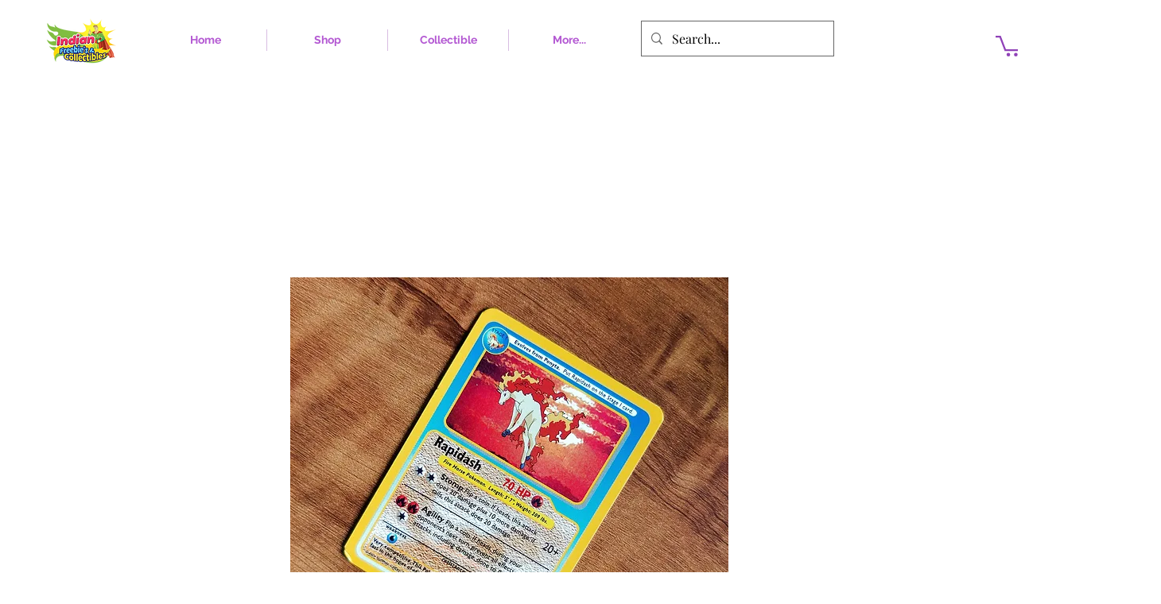

--- FILE ---
content_type: text/html; charset=utf-8
request_url: https://www.google.com/recaptcha/api2/aframe
body_size: 266
content:
<!DOCTYPE HTML><html><head><meta http-equiv="content-type" content="text/html; charset=UTF-8"></head><body><script nonce="48T4R1mp9sV-I-nQtlx8Mg">/** Anti-fraud and anti-abuse applications only. See google.com/recaptcha */ try{var clients={'sodar':'https://pagead2.googlesyndication.com/pagead/sodar?'};window.addEventListener("message",function(a){try{if(a.source===window.parent){var b=JSON.parse(a.data);var c=clients[b['id']];if(c){var d=document.createElement('img');d.src=c+b['params']+'&rc='+(localStorage.getItem("rc::a")?sessionStorage.getItem("rc::b"):"");window.document.body.appendChild(d);sessionStorage.setItem("rc::e",parseInt(sessionStorage.getItem("rc::e")||0)+1);localStorage.setItem("rc::h",'1769791594591');}}}catch(b){}});window.parent.postMessage("_grecaptcha_ready", "*");}catch(b){}</script></body></html>